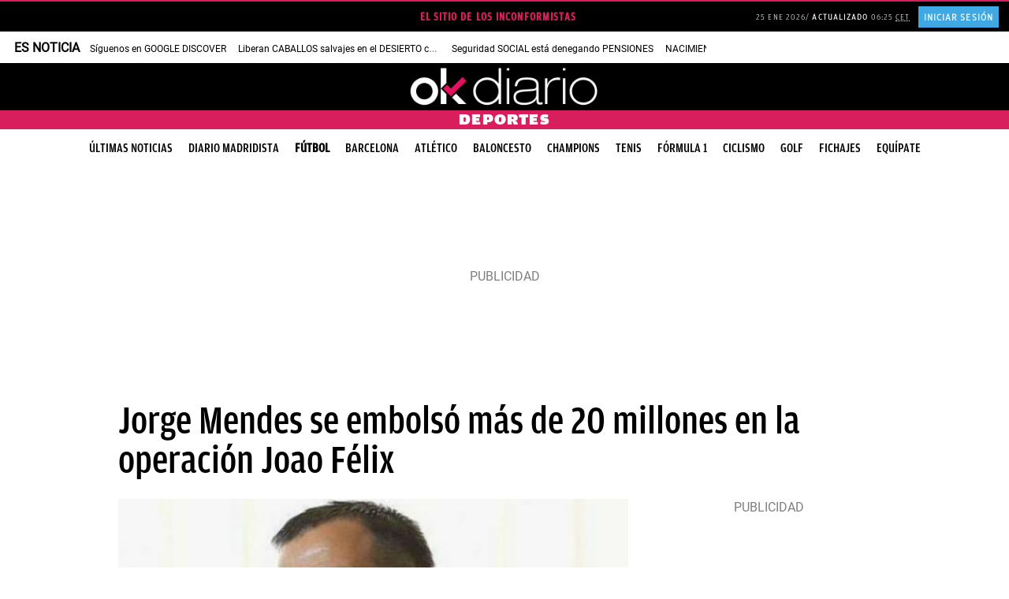

--- FILE ---
content_type: image/svg+xml
request_url: https://okdiario.com/web/themes/v10/css/_img/logo-cool-menu.svg
body_size: 1155
content:
<?xml version="1.0" encoding="utf-8"?>
<!-- Generator: Adobe Illustrator 24.3.0, SVG Export Plug-In . SVG Version: 6.00 Build 0)  -->
<svg version="1.1" id="Capa_1" xmlns="http://www.w3.org/2000/svg" xmlns:xlink="http://www.w3.org/1999/xlink" x="0px" y="0px"
	 viewBox="0 0 142.31 55.13" style="enable-background:new 0 0 142.31 55.13;" xml:space="preserve">
<style type="text/css">
	.st0{fill:#FFFFFF;}
</style>
<g>
	<g>
		<path class="st0" d="M20,38.91c-2.43-1.34-4.34-3.18-5.72-5.52c-1.38-2.34-2.07-4.98-2.07-7.92s0.69-5.57,2.07-7.92
			c1.38-2.34,3.29-4.18,5.74-5.52c2.44-1.34,5.18-2.01,8.2-2.01c2.36,0,4.51,0.4,6.47,1.19c1.96,0.79,3.62,1.96,5,3.52l-2.8,2.72
			c-2.27-2.39-5.11-3.58-8.5-3.58c-2.24,0-4.27,0.5-6.08,1.51c-1.81,1.01-3.23,2.39-4.25,4.16c-1.02,1.77-1.53,3.75-1.53,5.93
			c0,2.19,0.51,4.16,1.53,5.93c1.02,1.77,2.44,3.16,4.25,4.16c1.81,1.01,3.84,1.51,6.08,1.51c3.36,0,6.2-1.21,8.5-3.62l2.8,2.72
			c-1.38,1.55-3.06,2.73-5.03,3.54c-1.97,0.81-4.13,1.21-6.49,1.21C25.16,40.91,22.43,40.24,20,38.91z"/>
		<path class="st0" d="M48.28,38.91c-2.44-1.34-4.36-3.18-5.76-5.54c-1.4-2.36-2.09-4.99-2.09-7.89c0-2.9,0.7-5.54,2.09-7.89
			c1.39-2.36,3.31-4.21,5.76-5.54c2.44-1.34,5.19-2.01,8.24-2.01c3.02,0,5.75,0.67,8.2,2.01c2.44,1.34,4.36,3.18,5.74,5.52
			c1.38,2.34,2.07,4.98,2.07,7.92s-0.69,5.57-2.07,7.92c-1.38,2.34-3.29,4.18-5.74,5.52c-2.44,1.34-5.18,2.01-8.2,2.01
			C53.47,40.91,50.73,40.24,48.28,38.91z M62.5,35.56c1.77-1.01,3.16-2.39,4.18-4.16c1.02-1.77,1.53-3.75,1.53-5.93
			c0-2.19-0.51-4.16-1.53-5.93c-1.02-1.77-2.42-3.16-4.18-4.16c-1.77-1.01-3.76-1.51-5.98-1.51c-2.21,0-4.22,0.5-6.02,1.51
			c-1.8,1.01-3.21,2.39-4.23,4.16c-1.02,1.77-1.53,3.75-1.53,5.93c0,2.19,0.51,4.16,1.53,5.93c1.02,1.77,2.43,3.16,4.23,4.16
			c1.8,1.01,3.8,1.51,6.02,1.51C58.74,37.07,60.73,36.57,62.5,35.56z"/>
		<path class="st0" d="M82.19,38.91c-2.44-1.34-4.36-3.18-5.76-5.54c-1.4-2.36-2.09-4.99-2.09-7.89c0-2.9,0.7-5.54,2.09-7.89
			c1.39-2.36,3.31-4.21,5.76-5.54c2.44-1.34,5.19-2.01,8.24-2.01c3.02,0,5.75,0.67,8.2,2.01c2.44,1.34,4.36,3.18,5.74,5.52
			c1.38,2.34,2.07,4.98,2.07,7.92s-0.69,5.57-2.07,7.92c-1.38,2.34-3.29,4.18-5.74,5.52c-2.44,1.34-5.18,2.01-8.2,2.01
			C87.38,40.91,84.64,40.24,82.19,38.91z M96.41,35.56c1.77-1.01,3.16-2.39,4.18-4.16c1.02-1.77,1.53-3.75,1.53-5.93
			c0-2.19-0.51-4.16-1.53-5.93c-1.02-1.77-2.42-3.16-4.18-4.16c-1.77-1.01-3.76-1.51-5.98-1.51c-2.21,0-4.22,0.5-6.02,1.51
			c-1.8,1.01-3.21,2.39-4.23,4.16c-1.02,1.77-1.53,3.75-1.53,5.93c0,2.19,0.51,4.16,1.53,5.93c1.02,1.77,2.43,3.16,4.23,4.16
			c1.8,1.01,3.8,1.51,6.02,1.51C92.65,37.07,94.64,36.57,96.41,35.56z"/>
		<path class="st0" d="M110.71,10.37h4.31v26.45h16.35v3.75h-20.66V10.37z"/>
	</g>
	<g>
		<path class="st0" d="M110.61,43.04h0.63v2.22h1.37v0.52h-2.01V43.04z"/>
		<path class="st0" d="M112.98,43.04h0.63v2.74h-0.63V43.04z"/>
		<path class="st0" d="M114.89,43.55v0.72h1.27v0.51h-1.27v1h-0.63v-2.74h2.07v0.51H114.89z"/>
		<path class="st0" d="M118.87,45.27v0.51h-2.12v-2.74h2.07v0.51h-1.44v0.59h1.27v0.49h-1.27v0.63H118.87z"/>
		<path class="st0" d="M119.65,45.74c-0.2-0.06-0.36-0.13-0.49-0.23l0.22-0.48c0.12,0.09,0.26,0.16,0.42,0.21
			c0.16,0.05,0.32,0.08,0.49,0.08c0.18,0,0.31-0.03,0.4-0.08c0.09-0.05,0.13-0.12,0.13-0.21c0-0.07-0.03-0.12-0.08-0.16
			s-0.12-0.08-0.2-0.1c-0.08-0.03-0.19-0.05-0.32-0.09c-0.21-0.05-0.38-0.1-0.51-0.15c-0.13-0.05-0.25-0.13-0.34-0.24
			c-0.1-0.11-0.14-0.26-0.14-0.44c0-0.16,0.04-0.3,0.13-0.43c0.09-0.13,0.22-0.23,0.39-0.31c0.17-0.08,0.39-0.11,0.64-0.11
			c0.17,0,0.35,0.02,0.51,0.06c0.17,0.04,0.31,0.1,0.44,0.18l-0.2,0.48c-0.25-0.14-0.51-0.21-0.76-0.21c-0.18,0-0.31,0.03-0.39,0.09
			c-0.08,0.06-0.13,0.13-0.13,0.23c0,0.09,0.05,0.16,0.15,0.21c0.1,0.05,0.25,0.09,0.45,0.13c0.21,0.05,0.38,0.1,0.51,0.15
			c0.13,0.05,0.25,0.13,0.34,0.23c0.1,0.11,0.14,0.25,0.14,0.43c0,0.16-0.04,0.3-0.13,0.43c-0.09,0.13-0.22,0.23-0.39,0.31
			c-0.17,0.08-0.39,0.11-0.64,0.11C120.06,45.82,119.85,45.79,119.65,45.74z"/>
		<path class="st0" d="M122.4,43.56h-0.88v-0.52h2.38v0.52h-0.88v2.22h-0.63V43.56z"/>
		<path class="st0" d="M125.51,44.81v0.97h-0.63V44.8l-1.06-1.76h0.67l0.73,1.22l0.73-1.22h0.62L125.51,44.81z"/>
		<path class="st0" d="M126.82,43.04h0.63v2.22h1.37v0.52h-2.01V43.04z"/>
		<path class="st0" d="M131.3,45.27v0.51h-2.12v-2.74h2.07v0.51h-1.44v0.59h1.27v0.49h-1.27v0.63H131.3z"/>
	</g>
</g>
</svg>
